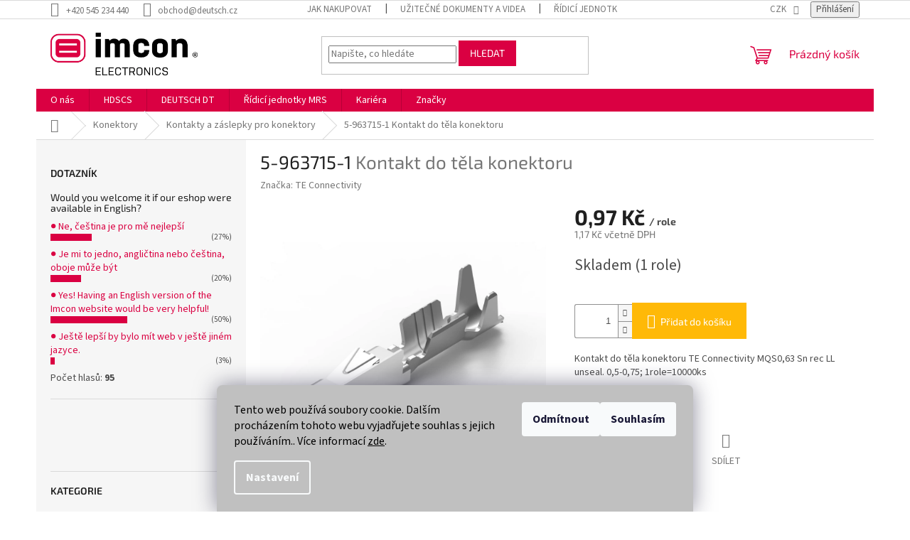

--- FILE ---
content_type: text/html; charset=utf-8
request_url: https://eshop.imcon-electronics.cz/kontakty-a-zaslepky-pro-konektory/5-963715-1/
body_size: 25687
content:
        <!doctype html><html lang="cs" dir="ltr" class="header-background-light external-fonts-loaded"><head><meta charset="utf-8" /><meta name="viewport" content="width=device-width,initial-scale=1" /><title>5-963715-1: Kontakt do těla konektoru</title><link rel="preconnect" href="https://cdn.myshoptet.com" /><link rel="dns-prefetch" href="https://cdn.myshoptet.com" /><link rel="preload" href="https://cdn.myshoptet.com/prj/dist/master/cms/libs/jquery/jquery-1.11.3.min.js" as="script" /><link href="https://cdn.myshoptet.com/prj/dist/master/cms/templates/frontend_templates/shared/css/font-face/source-sans-3.css" rel="stylesheet"><link href="https://cdn.myshoptet.com/prj/dist/master/cms/templates/frontend_templates/shared/css/font-face/exo-2.css" rel="stylesheet"><link href="https://cdn.myshoptet.com/prj/dist/master/shop/dist/font-shoptet-11.css.62c94c7785ff2cea73b2.css" rel="stylesheet"><script>
dataLayer = [];
dataLayer.push({'shoptet' : {
    "pageId": 920,
    "pageType": "productDetail",
    "currency": "CZK",
    "currencyInfo": {
        "decimalSeparator": ",",
        "exchangeRate": 1,
        "priceDecimalPlaces": 2,
        "symbol": "K\u010d",
        "symbolLeft": 0,
        "thousandSeparator": " "
    },
    "language": "cs",
    "projectId": 323789,
    "product": {
        "id": 6713,
        "guid": "6b2f4bd0-7c62-11eb-81ef-ecf4bbd79d2f",
        "hasVariants": false,
        "codes": [
            {
                "code": "12D6000101",
                "quantity": "1",
                "stocks": [
                    {
                        "id": "ext",
                        "quantity": "1"
                    }
                ]
            }
        ],
        "code": "12D6000101",
        "name": "5-963715-1  Kontakt do t\u011bla konektoru",
        "appendix": "Kontakt do t\u011bla konektoru",
        "weight": 0,
        "manufacturer": "TE Connectivity",
        "manufacturerGuid": "1EF53332D6DC62449373DA0BA3DED3EE",
        "currentCategory": "Konektory | Kontakty a z\u00e1slepky pro konektory",
        "currentCategoryGuid": "92993962-ff38-11ea-ac23-ac1f6b0076ec",
        "defaultCategory": "Konektory | Kontakty a z\u00e1slepky pro konektory",
        "defaultCategoryGuid": "92993962-ff38-11ea-ac23-ac1f6b0076ec",
        "currency": "CZK",
        "priceWithVat": 1.1699999999999999
    },
    "stocks": [
        {
            "id": "ext",
            "title": "Sklad",
            "isDeliveryPoint": 0,
            "visibleOnEshop": 1
        }
    ],
    "cartInfo": {
        "id": null,
        "freeShipping": false,
        "freeShippingFrom": 2500,
        "leftToFreeGift": {
            "formattedPrice": "0 K\u010d",
            "priceLeft": 0
        },
        "freeGift": false,
        "leftToFreeShipping": {
            "priceLeft": 2500,
            "dependOnRegion": 0,
            "formattedPrice": "2 500 K\u010d"
        },
        "discountCoupon": [],
        "getNoBillingShippingPrice": {
            "withoutVat": 0,
            "vat": 0,
            "withVat": 0
        },
        "cartItems": [],
        "taxMode": "ORDINARY"
    },
    "cart": [],
    "customer": {
        "priceRatio": 1,
        "priceListId": 1,
        "groupId": null,
        "registered": false,
        "mainAccount": false
    }
}});
dataLayer.push({'cookie_consent' : {
    "marketing": "denied",
    "analytics": "denied"
}});
document.addEventListener('DOMContentLoaded', function() {
    shoptet.consent.onAccept(function(agreements) {
        if (agreements.length == 0) {
            return;
        }
        dataLayer.push({
            'cookie_consent' : {
                'marketing' : (agreements.includes(shoptet.config.cookiesConsentOptPersonalisation)
                    ? 'granted' : 'denied'),
                'analytics': (agreements.includes(shoptet.config.cookiesConsentOptAnalytics)
                    ? 'granted' : 'denied')
            },
            'event': 'cookie_consent'
        });
    });
});
</script>

<!-- Google Tag Manager -->
<script>(function(w,d,s,l,i){w[l]=w[l]||[];w[l].push({'gtm.start':
new Date().getTime(),event:'gtm.js'});var f=d.getElementsByTagName(s)[0],
j=d.createElement(s),dl=l!='dataLayer'?'&l='+l:'';j.async=true;j.src=
'https://www.googletagmanager.com/gtm.js?id='+i+dl;f.parentNode.insertBefore(j,f);
})(window,document,'script','dataLayer','GTM-WDW2G5Z');</script>
<!-- End Google Tag Manager -->

<meta property="og:type" content="website"><meta property="og:site_name" content="eshop.imcon-electronics.cz"><meta property="og:url" content="https://eshop.imcon-electronics.cz/kontakty-a-zaslepky-pro-konektory/5-963715-1/"><meta property="og:title" content="5-963715-1: Kontakt do těla konektoru"><meta name="author" content="Imcon Electronics, s.r.o."><meta name="web_author" content="Shoptet.cz"><meta name="dcterms.rightsHolder" content="eshop.imcon-electronics.cz"><meta name="robots" content="index,follow"><meta property="og:image" content="https://cdn.myshoptet.com/usr/eshop.imcon-electronics.cz/user/shop/big/6713_5-963715-1.png?603ff724"><meta property="og:description" content="5-963715-1  Kontakt do těla konektoru. Kontakt do těla konektoru TE Connectivity MQS0,63 Sn rec LL unseal. 0,5-0,75; 1role=10000ks"><meta name="description" content="5-963715-1  Kontakt do těla konektoru. Kontakt do těla konektoru TE Connectivity MQS0,63 Sn rec LL unseal. 0,5-0,75; 1role=10000ks"><meta property="product:price:amount" content="1.17"><meta property="product:price:currency" content="CZK"><style>:root {--color-primary: #da0042;--color-primary-h: 342;--color-primary-s: 100%;--color-primary-l: 43%;--color-primary-hover: #da0042;--color-primary-hover-h: 342;--color-primary-hover-s: 100%;--color-primary-hover-l: 43%;--color-secondary: #ffb907;--color-secondary-h: 43;--color-secondary-s: 100%;--color-secondary-l: 51%;--color-secondary-hover: #ff9900;--color-secondary-hover-h: 36;--color-secondary-hover-s: 100%;--color-secondary-hover-l: 50%;--color-tertiary: #da0042;--color-tertiary-h: 342;--color-tertiary-s: 100%;--color-tertiary-l: 43%;--color-tertiary-hover: #da0042;--color-tertiary-hover-h: 342;--color-tertiary-hover-s: 100%;--color-tertiary-hover-l: 43%;--color-header-background: #ffffff;--template-font: "Source Sans 3";--template-headings-font: "Exo 2";--header-background-url: none;--cookies-notice-background: #1A1937;--cookies-notice-color: #F8FAFB;--cookies-notice-button-hover: #f5f5f5;--cookies-notice-link-hover: #27263f;--templates-update-management-preview-mode-content: "Náhled aktualizací šablony je aktivní pro váš prohlížeč."}</style>
    
    <link href="https://cdn.myshoptet.com/prj/dist/master/shop/dist/main-11.less.5a24dcbbdabfd189c152.css" rel="stylesheet" />
                <link href="https://cdn.myshoptet.com/prj/dist/master/shop/dist/mobile-header-v1-11.less.1ee105d41b5f713c21aa.css" rel="stylesheet" />
    
    <script>var shoptet = shoptet || {};</script>
    <script src="https://cdn.myshoptet.com/prj/dist/master/shop/dist/main-3g-header.js.05f199e7fd2450312de2.js"></script>
<!-- User include --><!-- service 565(213) html code header -->
<!--
<link rel="stylesheet" type="text/css" href="https://app.visual.ws/gpwebpay_shoptet/shoptet.css">
<script async defer type="text/javascript" src="https://app.visual.ws/gpwebpay_shoptet/shoptet.js"></script>
-->
<!-- project html code header -->
<!-- Global site tag (gtag.js) - Google Ads: 725619485 -->
<script async src="https://www.googletagmanager.com/gtag/js?id=AW-725619485"></script>
<script>
  window.dataLayer = window.dataLayer || [];
  function gtag(){dataLayer.push(arguments);}
  gtag('js', new Date());

  gtag('config', 'AW-725619485');
</script>
<!-- Event snippet for Nákup1 conversion page
In your html page, add the snippet and call gtag_report_conversion when someone clicks on the chosen link or button. -->
<script>
function gtag_report_conversion(url) {
  var callback = function () {
    if (typeof(url) != 'undefined') {
      window.location = url;
    }
  };
  gtag('event', 'conversion', {
      'send_to': 'AW-725619485/YIp0CNek5sMBEJ2mgNoC',
      'value': 1.0,
      'currency': 'CZK',
      'transaction_id': '',
      'event_callback': callback
  });
  return false;
}
</script>
<!-- Event snippet for Přidání do košíku conversion page
In your html page, add the snippet and call gtag_report_conversion when someone clicks on the chosen link or button. -->
<script>
function gtag_report_conversion(url) {
  var callback = function () {
    if (typeof(url) != 'undefined') {
      window.location = url;
    }
  };
  gtag('event', 'conversion', {
      'send_to': 'AW-725619485/FsGpCLKs5sMBEJ2mgNoC',
      'value': 1.0,
      'currency': 'CZK',
      'event_callback': callback
  });
  return false;
}
</script>
<!-- Event snippet for Přechod k dokončení nákupu conversion page
In your html page, add the snippet and call gtag_report_conversion when someone clicks on the chosen link or button. -->
<script>
function gtag_report_conversion(url) {
  var callback = function () {
    if (typeof(url) != 'undefined') {
      window.location = url;
    }
  };
  gtag('event', 'conversion', {
      'send_to': 'AW-725619485/a8NXCOrBz-0BEJ2mgNoC',
      'value': 1.0,
      'currency': 'CZK',
      'event_callback': callback
  });
  return false;
}
</script>
<script>
  gtag('event', 'page_view', {
    'send_to': 'AW-725619485',
    'value': 'replace with value',
    'items': [{
      'id': 'replace with value',
      'google_business_vertical': 'retail'
    }]
  });
</script>
<style>
.siteCookies__form, .siteCookies--bottom.siteCookies--scrolled  {
    background-color: #c0c0c0;
}
.siteCookies__text, .siteCookies__text a {
    color: black;
}
</style>
<!-- /User include --><link rel="shortcut icon" href="/favicon.ico" type="image/x-icon" /><link rel="canonical" href="https://eshop.imcon-electronics.cz/kontakty-a-zaslepky-pro-konektory/5-963715-1/" />    <script>
        var _hwq = _hwq || [];
        _hwq.push(['setKey', '31AA6FF8C6CB28510CD271AB8267AC91']);
        _hwq.push(['setTopPos', '200']);
        _hwq.push(['showWidget', '22']);
        (function() {
            var ho = document.createElement('script');
            ho.src = 'https://cz.im9.cz/direct/i/gjs.php?n=wdgt&sak=31AA6FF8C6CB28510CD271AB8267AC91';
            var s = document.getElementsByTagName('script')[0]; s.parentNode.insertBefore(ho, s);
        })();
    </script>
    <!-- Global site tag (gtag.js) - Google Analytics -->
    <script async src="https://www.googletagmanager.com/gtag/js?id=G-DYRT6L4MWJ"></script>
    <script>
        
        window.dataLayer = window.dataLayer || [];
        function gtag(){dataLayer.push(arguments);}
        

                    console.debug('default consent data');

            gtag('consent', 'default', {"ad_storage":"denied","analytics_storage":"denied","ad_user_data":"denied","ad_personalization":"denied","wait_for_update":500});
            dataLayer.push({
                'event': 'default_consent'
            });
        
        gtag('js', new Date());

        
                gtag('config', 'G-DYRT6L4MWJ', {"groups":"GA4","send_page_view":false,"content_group":"productDetail","currency":"CZK","page_language":"cs"});
        
                gtag('config', 'AW-725619485');
        
        
        
        
        
                    gtag('event', 'page_view', {"send_to":"GA4","page_language":"cs","content_group":"productDetail","currency":"CZK"});
        
                gtag('set', 'currency', 'CZK');

        gtag('event', 'view_item', {
            "send_to": "UA",
            "items": [
                {
                    "id": "12D6000101",
                    "name": "5-963715-1  Kontakt do t\u011bla konektoru",
                    "category": "Konektory \/ Kontakty a z\u00e1slepky pro konektory",
                                        "brand": "TE Connectivity",
                                                            "price": 0.97
                }
            ]
        });
        
        
        
        
        
                    gtag('event', 'view_item', {"send_to":"GA4","page_language":"cs","content_group":"productDetail","value":0.96999999999999997,"currency":"CZK","items":[{"item_id":"12D6000101","item_name":"5-963715-1  Kontakt do t\u011bla konektoru","item_brand":"TE Connectivity","item_category":"Konektory","item_category2":"Kontakty a z\u00e1slepky pro konektory","price":0.96999999999999997,"quantity":1,"index":0}]});
        
        
        
        
        
        
        
        document.addEventListener('DOMContentLoaded', function() {
            if (typeof shoptet.tracking !== 'undefined') {
                for (var id in shoptet.tracking.bannersList) {
                    gtag('event', 'view_promotion', {
                        "send_to": "UA",
                        "promotions": [
                            {
                                "id": shoptet.tracking.bannersList[id].id,
                                "name": shoptet.tracking.bannersList[id].name,
                                "position": shoptet.tracking.bannersList[id].position
                            }
                        ]
                    });
                }
            }

            shoptet.consent.onAccept(function(agreements) {
                if (agreements.length !== 0) {
                    console.debug('gtag consent accept');
                    var gtagConsentPayload =  {
                        'ad_storage': agreements.includes(shoptet.config.cookiesConsentOptPersonalisation)
                            ? 'granted' : 'denied',
                        'analytics_storage': agreements.includes(shoptet.config.cookiesConsentOptAnalytics)
                            ? 'granted' : 'denied',
                                                                                                'ad_user_data': agreements.includes(shoptet.config.cookiesConsentOptPersonalisation)
                            ? 'granted' : 'denied',
                        'ad_personalization': agreements.includes(shoptet.config.cookiesConsentOptPersonalisation)
                            ? 'granted' : 'denied',
                        };
                    console.debug('update consent data', gtagConsentPayload);
                    gtag('consent', 'update', gtagConsentPayload);
                    dataLayer.push(
                        { 'event': 'update_consent' }
                    );
                }
            });
        });
    </script>
<script>
    (function(t, r, a, c, k, i, n, g) { t['ROIDataObject'] = k;
    t[k]=t[k]||function(){ (t[k].q=t[k].q||[]).push(arguments) },t[k].c=i;n=r.createElement(a),
    g=r.getElementsByTagName(a)[0];n.async=1;n.src=c;g.parentNode.insertBefore(n,g)
    })(window, document, 'script', '//www.heureka.cz/ocm/sdk.js?source=shoptet&version=2&page=product_detail', 'heureka', 'cz');

    heureka('set_user_consent', 0);
</script>
</head><body class="desktop id-920 in-kontakty-a-zaslepky-pro-konektory template-11 type-product type-detail multiple-columns-body columns-1 ums_forms_redesign--off ums_a11y_category_page--on ums_discussion_rating_forms--off ums_flags_display_unification--on ums_a11y_login--on mobile-header-version-1"><noscript>
    <style>
        #header {
            padding-top: 0;
            position: relative !important;
            top: 0;
        }
        .header-navigation {
            position: relative !important;
        }
        .overall-wrapper {
            margin: 0 !important;
        }
        body:not(.ready) {
            visibility: visible !important;
        }
    </style>
    <div class="no-javascript">
        <div class="no-javascript__title">Musíte změnit nastavení vašeho prohlížeče</div>
        <div class="no-javascript__text">Podívejte se na: <a href="https://www.google.com/support/bin/answer.py?answer=23852">Jak povolit JavaScript ve vašem prohlížeči</a>.</div>
        <div class="no-javascript__text">Pokud používáte software na blokování reklam, může být nutné povolit JavaScript z této stránky.</div>
        <div class="no-javascript__text">Děkujeme.</div>
    </div>
</noscript>

        <div id="fb-root"></div>
        <script>
            window.fbAsyncInit = function() {
                FB.init({
                    autoLogAppEvents : true,
                    xfbml            : true,
                    version          : 'v24.0'
                });
            };
        </script>
        <script async defer crossorigin="anonymous" src="https://connect.facebook.net/cs_CZ/sdk.js#xfbml=1&version=v24.0"></script>
<!-- Google Tag Manager (noscript) -->
<noscript><iframe src="https://www.googletagmanager.com/ns.html?id=GTM-WDW2G5Z"
height="0" width="0" style="display:none;visibility:hidden"></iframe></noscript>
<!-- End Google Tag Manager (noscript) -->

    <div class="siteCookies siteCookies--bottom siteCookies--dark js-siteCookies" role="dialog" data-testid="cookiesPopup" data-nosnippet>
        <div class="siteCookies__form">
            <div class="siteCookies__content">
                <div class="siteCookies__text">
                    Tento web používá soubory cookie. Dalším procházením tohoto webu vyjadřujete souhlas s jejich používáním.. Více informací <a href="http://eshop.deutsch.cz/podminky-ochrany-osobnich-udaju/" target="\">zde</a>.
                </div>
                <p class="siteCookies__links">
                    <button class="siteCookies__link js-cookies-settings" aria-label="Nastavení cookies" data-testid="cookiesSettings">Nastavení</button>
                </p>
            </div>
            <div class="siteCookies__buttonWrap">
                                    <button class="siteCookies__button js-cookiesConsentSubmit" value="reject" aria-label="Odmítnout cookies" data-testid="buttonCookiesReject">Odmítnout</button>
                                <button class="siteCookies__button js-cookiesConsentSubmit" value="all" aria-label="Přijmout cookies" data-testid="buttonCookiesAccept">Souhlasím</button>
            </div>
        </div>
        <script>
            document.addEventListener("DOMContentLoaded", () => {
                const siteCookies = document.querySelector('.js-siteCookies');
                document.addEventListener("scroll", shoptet.common.throttle(() => {
                    const st = document.documentElement.scrollTop;
                    if (st > 1) {
                        siteCookies.classList.add('siteCookies--scrolled');
                    } else {
                        siteCookies.classList.remove('siteCookies--scrolled');
                    }
                }, 100));
            });
        </script>
    </div>
<a href="#content" class="skip-link sr-only">Přejít na obsah</a><div class="overall-wrapper"><div class="user-action"><div class="container">
    <div class="user-action-in">
                    <div id="login" class="user-action-login popup-widget login-widget" role="dialog" aria-labelledby="loginHeading">
        <div class="popup-widget-inner">
                            <h2 id="loginHeading">Přihlášení k vašemu účtu</h2><div id="customerLogin"><form action="/action/Customer/Login/" method="post" id="formLoginIncluded" class="csrf-enabled formLogin" data-testid="formLogin"><input type="hidden" name="referer" value="" /><div class="form-group"><div class="input-wrapper email js-validated-element-wrapper no-label"><input type="email" name="email" class="form-control" autofocus placeholder="E-mailová adresa (např. jan@novak.cz)" data-testid="inputEmail" autocomplete="email" required /></div></div><div class="form-group"><div class="input-wrapper password js-validated-element-wrapper no-label"><input type="password" name="password" class="form-control" placeholder="Heslo" data-testid="inputPassword" autocomplete="current-password" required /><span class="no-display">Nemůžete vyplnit toto pole</span><input type="text" name="surname" value="" class="no-display" /></div></div><div class="form-group"><div class="login-wrapper"><button type="submit" class="btn btn-secondary btn-text btn-login" data-testid="buttonSubmit">Přihlásit se</button><div class="password-helper"><a href="/registrace/" data-testid="signup" rel="nofollow">Nová registrace</a><a href="/klient/zapomenute-heslo/" rel="nofollow">Zapomenuté heslo</a></div></div></div></form>
</div>                    </div>
    </div>

                            <div id="cart-widget" class="user-action-cart popup-widget cart-widget loader-wrapper" data-testid="popupCartWidget" role="dialog" aria-hidden="true">
    <div class="popup-widget-inner cart-widget-inner place-cart-here">
        <div class="loader-overlay">
            <div class="loader"></div>
        </div>
    </div>

    <div class="cart-widget-button">
        <a href="/kosik/" class="btn btn-conversion" id="continue-order-button" rel="nofollow" data-testid="buttonNextStep">Pokračovat do košíku</a>
    </div>
</div>
            </div>
</div>
</div><div class="top-navigation-bar" data-testid="topNavigationBar">

    <div class="container">

        <div class="top-navigation-contacts">
            <strong>Zákaznická podpora:</strong><a href="tel:+420545234440" class="project-phone" aria-label="Zavolat na +420545234440" data-testid="contactboxPhone"><span>+420 545 234 440</span></a><a href="mailto:obchod@deutsch.cz" class="project-email" data-testid="contactboxEmail"><span>obchod@deutsch.cz</span></a>        </div>

                            <div class="top-navigation-menu">
                <div class="top-navigation-menu-trigger"></div>
                <ul class="top-navigation-bar-menu">
                                            <li class="top-navigation-menu-item-27">
                            <a href="/jak-nakupovat/" target="blank">Jak nakupovat</a>
                        </li>
                                            <li class="top-navigation-menu-item-1037">
                            <a href="/ke-stazeni/">Užitečné dokumenty a videa</a>
                        </li>
                                            <li class="top-navigation-menu-item-1052">
                            <a href="/mrs-electronics/">Řídicí jednotky MRS</a>
                        </li>
                                            <li class="top-navigation-menu-item-682">
                            <a href="/novinky/">Novinky</a>
                        </li>
                                            <li class="top-navigation-menu-item-908">
                            <a href="/kariera/">Kariéra</a>
                        </li>
                                            <li class="top-navigation-menu-item-29">
                            <a href="/kontakty/">Kontaktní údaje</a>
                        </li>
                                            <li class="top-navigation-menu-item-39">
                            <a href="/obchodni-podminky/">Obchodní podmínky</a>
                        </li>
                                            <li class="top-navigation-menu-item-691">
                            <a href="/podminky-ochrany-osobnich-udaju/">Ochrana osobních údajů </a>
                        </li>
                                            <li class="top-navigation-menu-item-1085">
                            <a href="/o-nas/">O nás</a>
                        </li>
                                    </ul>
                <ul class="top-navigation-bar-menu-helper"></ul>
            </div>
        
        <div class="top-navigation-tools">
            <div class="responsive-tools">
                <a href="#" class="toggle-window" data-target="search" aria-label="Hledat" data-testid="linkSearchIcon"></a>
                                                            <a href="#" class="toggle-window" data-target="login"></a>
                                                    <a href="#" class="toggle-window" data-target="navigation" aria-label="Menu" data-testid="hamburgerMenu"></a>
            </div>
                <div class="dropdown">
        <span>Ceny v:</span>
        <button id="topNavigationDropdown" type="button" data-toggle="dropdown" aria-haspopup="true" aria-expanded="false">
            CZK
            <span class="caret"></span>
        </button>
        <ul class="dropdown-menu" aria-labelledby="topNavigationDropdown"><li><a href="/action/Currency/changeCurrency/?currencyCode=CZK" rel="nofollow">CZK</a></li><li><a href="/action/Currency/changeCurrency/?currencyCode=EUR" rel="nofollow">EUR</a></li></ul>
    </div>
            <button class="top-nav-button top-nav-button-login toggle-window" type="button" data-target="login" aria-haspopup="dialog" aria-controls="login" aria-expanded="false" data-testid="signin"><span>Přihlášení</span></button>        </div>

    </div>

</div>
<header id="header"><div class="container navigation-wrapper">
    <div class="header-top">
        <div class="site-name-wrapper">
            <div class="site-name"><a href="/" data-testid="linkWebsiteLogo"><img src="https://cdn.myshoptet.com/usr/eshop.imcon-electronics.cz/user/logos/imcon_r_rgb-1.jpg" alt="Imcon Electronics, s.r.o." fetchpriority="low" /></a></div>        </div>
        <div class="search" itemscope itemtype="https://schema.org/WebSite">
            <meta itemprop="headline" content="Kontakty a záslepky pro konektory"/><meta itemprop="url" content="https://eshop.imcon-electronics.cz"/><meta itemprop="text" content="5-963715-1 Kontakt do těla konektoru. Kontakt do těla konektoru TE Connectivity MQS0,63 Sn rec LL unseal. 0,5-0,75; 1role=10000ks"/>            <form action="/action/ProductSearch/prepareString/" method="post"
    id="formSearchForm" class="search-form compact-form js-search-main"
    itemprop="potentialAction" itemscope itemtype="https://schema.org/SearchAction" data-testid="searchForm">
    <fieldset>
        <meta itemprop="target"
            content="https://eshop.imcon-electronics.cz/vyhledavani/?string={string}"/>
        <input type="hidden" name="language" value="cs"/>
        
            
<input
    type="search"
    name="string"
        class="query-input form-control search-input js-search-input"
    placeholder="Napište, co hledáte"
    autocomplete="off"
    required
    itemprop="query-input"
    aria-label="Vyhledávání"
    data-testid="searchInput"
>
            <button type="submit" class="btn btn-default" data-testid="searchBtn">Hledat</button>
        
    </fieldset>
</form>
        </div>
        <div class="navigation-buttons">
                
    <a href="/kosik/" class="btn btn-icon toggle-window cart-count" data-target="cart" data-hover="true" data-redirect="true" data-testid="headerCart" rel="nofollow" aria-haspopup="dialog" aria-expanded="false" aria-controls="cart-widget">
        
                <span class="sr-only">Nákupní košík</span>
        
            <span class="cart-price visible-lg-inline-block" data-testid="headerCartPrice">
                                    Prázdný košík                            </span>
        
    
            </a>
        </div>
    </div>
    <nav id="navigation" aria-label="Hlavní menu" data-collapsible="true"><div class="navigation-in menu"><ul class="menu-level-1" role="menubar" data-testid="headerMenuItems"><li class="menu-item-1085" role="none"><a href="/o-nas/" target="blank" data-testid="headerMenuItem" role="menuitem" aria-expanded="false"><b>O nás</b></a></li>
<li class="menu-item-815 ext" role="none"><a href="/hdscs/" data-testid="headerMenuItem" role="menuitem" aria-haspopup="true" aria-expanded="false"><b>HDSCS</b><span class="submenu-arrow"></span></a><ul class="menu-level-2" aria-label="HDSCS" tabindex="-1" role="menu"><li class="menu-item-1113" role="none"><a href="/dalsi-prislusenstvi-hdscs/" class="menu-image" data-testid="headerMenuItem" tabindex="-1" aria-hidden="true"><img src="data:image/svg+xml,%3Csvg%20width%3D%22140%22%20height%3D%22100%22%20xmlns%3D%22http%3A%2F%2Fwww.w3.org%2F2000%2Fsvg%22%3E%3C%2Fsvg%3E" alt="" aria-hidden="true" width="140" height="100"  data-src="https://cdn.myshoptet.com/prj/dist/master/cms/templates/frontend_templates/00/img/folder.svg" fetchpriority="low" /></a><div><a href="/dalsi-prislusenstvi-hdscs/" data-testid="headerMenuItem" role="menuitem"><span>Další příslušenství HDSCS</span></a>
                        </div></li><li class="menu-item-1116" role="none"><a href="/fixacni-pojistky-hdscs/" class="menu-image" data-testid="headerMenuItem" tabindex="-1" aria-hidden="true"><img src="data:image/svg+xml,%3Csvg%20width%3D%22140%22%20height%3D%22100%22%20xmlns%3D%22http%3A%2F%2Fwww.w3.org%2F2000%2Fsvg%22%3E%3C%2Fsvg%3E" alt="" aria-hidden="true" width="140" height="100"  data-src="https://cdn.myshoptet.com/prj/dist/master/cms/templates/frontend_templates/00/img/folder.svg" fetchpriority="low" /></a><div><a href="/fixacni-pojistky-hdscs/" data-testid="headerMenuItem" role="menuitem"><span>Fixační pojistky HDSCS</span></a>
                        </div></li></ul></li>
<li class="menu-item-839" role="none"><a href="/deutsch-dt/" data-testid="headerMenuItem" role="menuitem" aria-expanded="false"><b>DEUTSCH DT</b></a></li>
<li class="menu-item-1052" role="none"><a href="/mrs-electronics/" data-testid="headerMenuItem" role="menuitem" aria-expanded="false"><b>Řídicí jednotky MRS</b></a></li>
<li class="menu-item-908 ext" role="none"><a href="/kariera/" data-testid="headerMenuItem" role="menuitem" aria-haspopup="true" aria-expanded="false"><b>Kariéra</b><span class="submenu-arrow"></span></a><ul class="menu-level-2" aria-label="Kariéra" tabindex="-1" role="menu"><li class="" role="none"><a href="/kariera/obchodni-referent/" class="menu-image" data-testid="headerMenuItem" tabindex="-1" aria-hidden="true"><img src="data:image/svg+xml,%3Csvg%20width%3D%22140%22%20height%3D%22100%22%20xmlns%3D%22http%3A%2F%2Fwww.w3.org%2F2000%2Fsvg%22%3E%3C%2Fsvg%3E" alt="" aria-hidden="true" width="140" height="100"  data-src="https://cdn.myshoptet.com/prj/dist/master/cms/templates/frontend_templates/00/img/folder.svg" fetchpriority="low" /></a><div><a href="/kariera/obchodni-referent/" data-testid="headerMenuItem" role="menuitem"><span>Obchodní referentka / referent v renomované společnosti</span></a>
                        </div></li><li class="" role="none"><a href="/kariera/obchodni-podpora-pro-pl/" class="menu-image" data-testid="headerMenuItem" tabindex="-1" aria-hidden="true"><img src="data:image/svg+xml,%3Csvg%20width%3D%22140%22%20height%3D%22100%22%20xmlns%3D%22http%3A%2F%2Fwww.w3.org%2F2000%2Fsvg%22%3E%3C%2Fsvg%3E" alt="" aria-hidden="true" width="140" height="100"  data-src="https://cdn.myshoptet.com/prj/dist/master/cms/templates/frontend_templates/00/img/folder.svg" fetchpriority="low" /></a><div><a href="/kariera/obchodni-podpora-pro-pl/" data-testid="headerMenuItem" role="menuitem"><span>Obchodní podpora pro PL</span></a>
                        </div></li><li class="" role="none"><a href="/kariera/specialista-technicke-podpory/" class="menu-image" data-testid="headerMenuItem" tabindex="-1" aria-hidden="true"><img src="data:image/svg+xml,%3Csvg%20width%3D%22140%22%20height%3D%22100%22%20xmlns%3D%22http%3A%2F%2Fwww.w3.org%2F2000%2Fsvg%22%3E%3C%2Fsvg%3E" alt="" aria-hidden="true" width="140" height="100"  data-src="https://cdn.myshoptet.com/prj/dist/master/cms/templates/frontend_templates/00/img/folder.svg" fetchpriority="low" /></a><div><a href="/kariera/specialista-technicke-podpory/" data-testid="headerMenuItem" role="menuitem"><span>Specialista technické podpory v oblasti konektorů a mobilní elektroniky</span></a>
                        </div></li></ul></li>
<li class="appended-category menu-item-725 ext" role="none"><a href="/konektory/"><b>Konektory</b><span class="submenu-arrow" role="menuitem"></span></a><ul class="menu-level-2 menu-level-2-appended" role="menu"><li class="menu-item-887" role="none"><a href="/tela-konektoru-a-prislusenstvi-2/" data-testid="headerMenuItem" role="menuitem"><span>Těla konektorů a příslušenství</span></a></li><li class="menu-item-920" role="none"><a href="/kontakty-a-zaslepky-pro-konektory/" data-testid="headerMenuItem" role="menuitem"><span>Kontakty a záslepky pro konektory</span></a></li><li class="menu-item-785" role="none"><a href="/nastroje-pro-konektory/" data-testid="headerMenuItem" role="menuitem"><span>Nástroje</span></a></li></ul></li><li class="appended-category menu-item-836" role="none"><a href="/can-rozbocovace/"><b>CAN BUS Rozbočovače</b></a></li><li class="appended-category menu-item-953" role="none"><a href="/can-komponenty/"><b>CAN BUS Komponenty</b></a></li><li class="appended-category menu-item-914" role="none"><a href="/krabicky-pro-elektroniku/"><b>Krabičky pro elektroniku</b></a></li><li class="appended-category menu-item-857 ext" role="none"><a href="/displeje/"><b>Průmyslové displeje</b><span class="submenu-arrow" role="menuitem"></span></a><ul class="menu-level-2 menu-level-2-appended" role="menu"><li class="menu-item-977" role="none"><a href="/displeje-2/" data-testid="headerMenuItem" role="menuitem"><span>Displeje</span></a></li><li class="menu-item-974" role="none"><a href="/prislusenstvi/" data-testid="headerMenuItem" role="menuitem"><span>Příslušenství</span></a></li></ul></li><li class="appended-category menu-item-1097" role="none"><a href="/mrs-electronics_produkty/"><b>MRS Electronics</b></a></li><li class="appended-category menu-item-1131" role="none"><a href="/ruzne/"><b>Různé</b></a></li><li class="ext" id="nav-manufacturers" role="none"><a href="https://eshop.imcon-electronics.cz/znacka/" data-testid="brandsText" role="menuitem"><b>Značky</b><span class="submenu-arrow"></span></a><ul class="menu-level-2" role="menu"><li role="none"><a href="/znacka/deutsch/" data-testid="brandName" role="menuitem"><span>Deutsch - TE Connectivity</span></a></li><li role="none"><a href="/znacka/enovation-controls--murphy/" data-testid="brandName" role="menuitem"><span>Enovation Controls (Murphy)</span></a></li><li role="none"><a href="/znacka/imcon-electronics-s-r-o/" data-testid="brandName" role="menuitem"><span>Imcon Electronics</span></a></li><li role="none"><a href="/znacka/pico/" data-testid="brandName" role="menuitem"><span>Pico</span></a></li><li role="none"><a href="/znacka/te-connectivity/" data-testid="brandName" role="menuitem"><span>TE Connectivity</span></a></li><li role="none"><a href="/znacka/topcon--wachendorff/" data-testid="brandName" role="menuitem"><span>Topcon (Wachendorff)</span></a></li></ul>
</li></ul>
    <ul class="navigationActions" role="menu">
                    <li class="ext" role="none">
                <a href="#">
                                            <span>
                            <span>Měna</span>
                            <span>(CZK)</span>
                        </span>
                                        <span class="submenu-arrow"></span>
                </a>
                <ul class="navigationActions__submenu menu-level-2" role="menu">
                    <li role="none">
                                                    <ul role="menu">
                                                                    <li class="navigationActions__submenu__item navigationActions__submenu__item--active" role="none">
                                        <a href="/action/Currency/changeCurrency/?currencyCode=CZK" rel="nofollow" role="menuitem">CZK</a>
                                    </li>
                                                                    <li class="navigationActions__submenu__item" role="none">
                                        <a href="/action/Currency/changeCurrency/?currencyCode=EUR" rel="nofollow" role="menuitem">EUR</a>
                                    </li>
                                                            </ul>
                                                                    </li>
                </ul>
            </li>
                            <li role="none">
                                    <a href="/login/?backTo=%2Fkontakty-a-zaslepky-pro-konektory%2F5-963715-1%2F" rel="nofollow" data-testid="signin" role="menuitem"><span>Přihlášení</span></a>
                            </li>
                        </ul>
</div><span class="navigation-close"></span></nav><div class="menu-helper" data-testid="hamburgerMenu"><span>Více</span></div>
</div></header><!-- / header -->


                    <div class="container breadcrumbs-wrapper">
            <div class="breadcrumbs navigation-home-icon-wrapper" itemscope itemtype="https://schema.org/BreadcrumbList">
                                                                            <span id="navigation-first" data-basetitle="Imcon Electronics, s.r.o." itemprop="itemListElement" itemscope itemtype="https://schema.org/ListItem">
                <a href="/" itemprop="item" class="navigation-home-icon"><span class="sr-only" itemprop="name">Domů</span></a>
                <span class="navigation-bullet">/</span>
                <meta itemprop="position" content="1" />
            </span>
                                <span id="navigation-1" itemprop="itemListElement" itemscope itemtype="https://schema.org/ListItem">
                <a href="/konektory/" itemprop="item" data-testid="breadcrumbsSecondLevel"><span itemprop="name">Konektory</span></a>
                <span class="navigation-bullet">/</span>
                <meta itemprop="position" content="2" />
            </span>
                                <span id="navigation-2" itemprop="itemListElement" itemscope itemtype="https://schema.org/ListItem">
                <a href="/kontakty-a-zaslepky-pro-konektory/" itemprop="item" data-testid="breadcrumbsSecondLevel"><span itemprop="name">Kontakty a záslepky pro konektory</span></a>
                <span class="navigation-bullet">/</span>
                <meta itemprop="position" content="3" />
            </span>
                                            <span id="navigation-3" itemprop="itemListElement" itemscope itemtype="https://schema.org/ListItem" data-testid="breadcrumbsLastLevel">
                <meta itemprop="item" content="https://eshop.imcon-electronics.cz/kontakty-a-zaslepky-pro-konektory/5-963715-1/" />
                <meta itemprop="position" content="4" />
                <span itemprop="name" data-title="5-963715-1  Kontakt do těla konektoru">5-963715-1 <span class="appendix">Kontakt do těla konektoru</span></span>
            </span>
            </div>
        </div>
    
<div id="content-wrapper" class="container content-wrapper">
    
    <div class="content-wrapper-in">
                                                <aside class="sidebar sidebar-left"  data-testid="sidebarMenu">
                                                                                                <div class="sidebar-inner">
                                                                                                        <div class="box box-bg-variant box-sm box-poll">                            <h4><span>Dotazník</span></h4>

            <h5>Would you welcome it if our eshop were available in English?</h5>
            <ul class="poll">
                                    <li>
                                                    <a href="#" class="js-window-location" data-url="/action/Poll/Vote/?answerId=6">● Ne, čeština je pro mě nejlepší</a>
                                                <div class="poll-result">
                            <div style="width: 27%"></div>
                            <small>(27%)</small>
                        </div>
                    </li>
                                    <li>
                                                    <a href="#" class="js-window-location" data-url="/action/Poll/Vote/?answerId=9">● Je mi to jedno, angličtina nebo čeština, oboje může být</a>
                                                <div class="poll-result">
                            <div style="width: 20%"></div>
                            <small>(20%)</small>
                        </div>
                    </li>
                                    <li>
                                                    <a href="#" class="js-window-location" data-url="/action/Poll/Vote/?answerId=12">● Yes! Having an English version of the Imcon website would be very helpful!</a>
                                                <div class="poll-result">
                            <div style="width: 50%"></div>
                            <small>(50%)</small>
                        </div>
                    </li>
                                    <li>
                                                    <a href="#" class="js-window-location" data-url="/action/Poll/Vote/?answerId=15">● Ještě lepší by bylo mít web v ještě jiném jazyce.</a>
                                                <div class="poll-result">
                            <div style="width: 3%"></div>
                            <small>(3%)</small>
                        </div>
                    </li>
                            </ul>
                        Počet hlasů: <strong>95</strong>
            </div>
                                                                        <div class="banner"><div class="banner-wrapper banner17"><a href="https://eshop.imcon-electronics.cz/how-to-translate/" data-ec-promo-id="159" class="extended-empty" ><img data-src="https://cdn.myshoptet.com/usr/eshop.imcon-electronics.cz/user/banners/translate_v4_final.gif?63adbf8d" src="data:image/svg+xml,%3Csvg%20width%3D%22318%22%20height%3D%2279%22%20xmlns%3D%22http%3A%2F%2Fwww.w3.org%2F2000%2Fsvg%22%3E%3C%2Fsvg%3E" fetchpriority="low" alt="Překlad do jiného jazyka" width="318" height="79" /><span class="extended-banner-texts"></span></a></div></div>
                                                                                <div class="box box-bg-default box-categories">    <div class="skip-link__wrapper">
        <span id="categories-start" class="skip-link__target js-skip-link__target sr-only" tabindex="-1">&nbsp;</span>
        <a href="#categories-end" class="skip-link skip-link--start sr-only js-skip-link--start">Přeskočit kategorie</a>
    </div>

<h4>Kategorie</h4>


<div id="categories"><div class="categories cat-01 expandable active expanded" id="cat-725"><div class="topic child-active"><a href="/konektory/">Konektory<span class="cat-trigger">&nbsp;</span></a></div>

                    <ul class=" active expanded">
                                        <li class="
                                 expandable                 expanded                ">
                <a href="/tela-konektoru-a-prislusenstvi-2/">
                    Těla konektorů a příslušenství
                    <span class="cat-trigger">&nbsp;</span>                </a>
                                                            

                    <ul class=" expanded">
                                        <li class="
                                 expandable                                 external">
                <a href="/deutsch-hd-30/">
                    Deutsch HD-30
                    <span class="cat-trigger">&nbsp;</span>                </a>
                                                            

    
                                                </li>
                                <li class="
                                 expandable                                 external">
                <a href="/deutsch-hdp-2/">
                    Deutsch HDP
                    <span class="cat-trigger">&nbsp;</span>                </a>
                                                            

    
                                                </li>
                                <li class="
                                 expandable                                 external">
                <a href="/deutsch-dt/">
                    DEUTSCH DT
                    <span class="cat-trigger">&nbsp;</span>                </a>
                                                            

    
                                                </li>
                                <li >
                <a href="/molex-ml-xt/">
                    Molex ML-XT
                                    </a>
                                                                </li>
                                <li >
                <a href="/deutsch-dtm/">
                    DEUTSCH DTM
                                    </a>
                                                                </li>
                                <li >
                <a href="/deutsch-dtp/">
                    DEUTSCH DTP
                                    </a>
                                                                </li>
                                <li class="
                                 expandable                                 external">
                <a href="/deutsch-hdp/">
                    DEUTSCH HDP20
                    <span class="cat-trigger">&nbsp;</span>                </a>
                                                            

    
                                                </li>
                                <li >
                <a href="/deutsch-drc/">
                    DEUTSCH DRC
                                    </a>
                                                                </li>
                                <li >
                <a href="/superseal1-0/">
                    Superseal 1.0
                                    </a>
                                                                </li>
                                <li >
                <a href="/superseal-1-5/">
                    Superseal 1.5
                                    </a>
                                                                </li>
                                <li >
                <a href="/ampseal/">
                    AMPSEAL
                                    </a>
                                                                </li>
                                <li >
                <a href="/amp-mcp/">
                    AMP MCP
                                    </a>
                                                                </li>
                                <li class="
                                 expandable                 expanded                ">
                <a href="/hdscs/">
                    HDSCS
                    <span class="cat-trigger">&nbsp;</span>                </a>
                                                            

                    <ul class=" expanded">
                                        <li >
                <a href="/dalsi-prislusenstvi-hdscs/">
                    Další příslušenství HDSCS
                                    </a>
                                                                </li>
                                <li >
                <a href="/fixacni-pojistky-hdscs/">
                    Fixační pojistky HDSCS
                                    </a>
                                                                </li>
                </ul>
    
                                                </li>
                                <li >
                <a href="/leavyseal/">
                    LEAVYSEAL
                                    </a>
                                                                </li>
                </ul>
    
                                                </li>
                                <li class="
                active                                                 ">
                <a href="/kontakty-a-zaslepky-pro-konektory/">
                    Kontakty a záslepky pro konektory
                                    </a>
                                                                </li>
                                <li class="
                                 expandable                                 external">
                <a href="/nastroje-pro-konektory/">
                    Nástroje
                    <span class="cat-trigger">&nbsp;</span>                </a>
                                                            

    
                                                </li>
                </ul>
    </div><div class="categories cat-02 external" id="cat-836"><div class="topic"><a href="/can-rozbocovace/">CAN BUS Rozbočovače<span class="cat-trigger">&nbsp;</span></a></div></div><div class="categories cat-01 external" id="cat-953"><div class="topic"><a href="/can-komponenty/">CAN BUS Komponenty<span class="cat-trigger">&nbsp;</span></a></div></div><div class="categories cat-02 external" id="cat-914"><div class="topic"><a href="/krabicky-pro-elektroniku/">Krabičky pro elektroniku<span class="cat-trigger">&nbsp;</span></a></div></div><div class="categories cat-01 expandable external" id="cat-857"><div class="topic"><a href="/displeje/">Průmyslové displeje<span class="cat-trigger">&nbsp;</span></a></div>

    </div><div class="categories cat-02 expanded" id="cat-1097"><div class="topic"><a href="/mrs-electronics_produkty/">MRS Electronics<span class="cat-trigger">&nbsp;</span></a></div></div><div class="categories cat-01 expanded" id="cat-1131"><div class="topic"><a href="/ruzne/">Různé<span class="cat-trigger">&nbsp;</span></a></div></div>                <div class="categories cat-02 expandable" id="cat-manufacturers" data-testid="brandsList">
            
            <div class="topic"><a href="https://eshop.imcon-electronics.cz/znacka/" data-testid="brandsText">Značky</a></div>
            <ul class="menu-level-2" role="menu"><li role="none"><a href="/znacka/deutsch/" data-testid="brandName" role="menuitem"><span>Deutsch - TE Connectivity</span></a></li><li role="none"><a href="/znacka/enovation-controls--murphy/" data-testid="brandName" role="menuitem"><span>Enovation Controls (Murphy)</span></a></li><li role="none"><a href="/znacka/imcon-electronics-s-r-o/" data-testid="brandName" role="menuitem"><span>Imcon Electronics</span></a></li><li role="none"><a href="/znacka/pico/" data-testid="brandName" role="menuitem"><span>Pico</span></a></li><li role="none"><a href="/znacka/te-connectivity/" data-testid="brandName" role="menuitem"><span>TE Connectivity</span></a></li><li role="none"><a href="/znacka/topcon--wachendorff/" data-testid="brandName" role="menuitem"><span>Topcon (Wachendorff)</span></a></li></ul>
        </div>
    </div>

    <div class="skip-link__wrapper">
        <a href="#categories-start" class="skip-link skip-link--end sr-only js-skip-link--end" tabindex="-1" hidden>Přeskočit kategorie</a>
        <span id="categories-end" class="skip-link__target js-skip-link__target sr-only" tabindex="-1">&nbsp;</span>
    </div>
</div>
                                                                                                                                                                                                        <div class="box box-bg-variant box-sm box-section2">
                            
        <h4><span>Prohlédněte si aktuální nabídku práce v naší společnosti</span></h4>
                    <div class="news-item-widget">
                                <h5 >
                <a href="/kariera/obchodni-referent/">Obchodní referentka / referent v renomované společnosti</a></h5>
                                            </div>
                    <div class="news-item-widget">
                                <h5 >
                <a href="/kariera/obchodni-podpora-pro-pl/">Obchodní podpora pro PL</a></h5>
                                            </div>
                    <div class="news-item-widget">
                                <h5 >
                <a href="/kariera/specialista-technicke-podpory/">Specialista technické podpory v oblasti konektorů a mobilní elektroniky</a></h5>
                                            </div>
                    

                    </div>
                                                                                            <div class="banner"><div class="banner-wrapper banner12"><a href="https://eshop.imcon-electronics.cz/kontakty/" data-ec-promo-id="134" ><img data-src="https://cdn.myshoptet.com/usr/eshop.imcon-electronics.cz/user/banners/imcon_electronics_technicke_poradenstvi_left_menu_315x470.jpg?607da324" src="data:image/svg+xml,%3Csvg%20width%3D%22318%22%20height%3D%22470%22%20xmlns%3D%22http%3A%2F%2Fwww.w3.org%2F2000%2Fsvg%22%3E%3C%2Fsvg%3E" fetchpriority="low" alt="Technické poradenství v Imcon Electronics" width="318" height="470" /><span class="extended-banner-texts"><span class="extended-banner-text"><p style="text-align: center"><span style="position: absolute; top: -340px; left: 20px;"><font size="5"><b><font color="grey">Nabízíme&nbsp;technické poradenství.</font></b></font></style></p><p style="text-align: center"><span style="position: absolute; top: -260px; left: 56px;"><font size="5"><b><font color="grey">Napište&nbsp;nám</font></b></font></style></p></span></span></a></div></div>
                                                                                <div class="box box-bg-default box-sm box-topProducts">        <div class="top-products-wrapper js-top10" >
        <h4><span>Top 4 produkty</span></h4>
        <ol class="top-products">
                            <li class="display-image">
                                            <a href="/kontakty-a-zaslepky-pro-konektory/1060-16-0122ps/" class="top-products-image">
                            <img src="data:image/svg+xml,%3Csvg%20width%3D%22100%22%20height%3D%22100%22%20xmlns%3D%22http%3A%2F%2Fwww.w3.org%2F2000%2Fsvg%22%3E%3C%2Fsvg%3E" alt="1060 16 0122 PS" width="100" height="100"  data-src="https://cdn.myshoptet.com/usr/eshop.imcon-electronics.cz/user/shop/related/1133_1060-16-0122-ps.jpg?5ff2075b" fetchpriority="low" />
                        </a>
                                        <a href="/kontakty-a-zaslepky-pro-konektory/1060-16-0122ps/" class="top-products-content">
                        <span class="top-products-name">  1060-16-0122 PS <span class="product-appendix"> Kontakt do těla konektoru</span></span>
                        
                                                        <strong>
                                1,94 Kč
                                
    
                            </strong>
                                                    
                    </a>
                </li>
                            <li class="display-image">
                                            <a href="/kontakty-a-zaslepky-pro-konektory/0462-201-16141-2/" class="top-products-image">
                            <img src="data:image/svg+xml,%3Csvg%20width%3D%22100%22%20height%3D%22100%22%20xmlns%3D%22http%3A%2F%2Fwww.w3.org%2F2000%2Fsvg%22%3E%3C%2Fsvg%3E" alt="0462-201-16141  Kontakt do těla konektoru" width="100" height="100"  data-src="https://cdn.myshoptet.com/usr/eshop.imcon-electronics.cz/user/shop/related/89_0462-201-16141.jpg?5ff2075b" fetchpriority="low" />
                        </a>
                                        <a href="/kontakty-a-zaslepky-pro-konektory/0462-201-16141-2/" class="top-products-content">
                        <span class="top-products-name">  0462-201-16141 <span class="product-appendix"> Kontakt do těla konektoru</span></span>
                        
                                                        <strong>
                                11,40 Kč
                                
    
                            </strong>
                                                    
                    </a>
                </li>
                            <li class="display-image">
                                            <a href="/kontakty-a-zaslepky-pro-konektory/0462-201-2031/" class="top-products-image">
                            <img src="data:image/svg+xml,%3Csvg%20width%3D%22100%22%20height%3D%22100%22%20xmlns%3D%22http%3A%2F%2Fwww.w3.org%2F2000%2Fsvg%22%3E%3C%2Fsvg%3E" alt="0462-201-2031  Kontakt do těla konektoru" width="100" height="100"  data-src="https://cdn.myshoptet.com/usr/eshop.imcon-electronics.cz/user/shop/related/377_0462-201-2031.jpg?5ff2075b" fetchpriority="low" />
                        </a>
                                        <a href="/kontakty-a-zaslepky-pro-konektory/0462-201-2031/" class="top-products-content">
                        <span class="top-products-name">  0462-201-2031 <span class="product-appendix"> Kontakt do těla konektoru</span></span>
                        
                                                        <strong>
                                19,41 Kč
                                
    
                            </strong>
                                                    
                    </a>
                </li>
                            <li class="display-image">
                                            <a href="/kontakty-a-zaslepky-pro-konektory/kontakt-0460-202-16141/" class="top-products-image">
                            <img src="data:image/svg+xml,%3Csvg%20width%3D%22100%22%20height%3D%22100%22%20xmlns%3D%22http%3A%2F%2Fwww.w3.org%2F2000%2Fsvg%22%3E%3C%2Fsvg%3E" alt="0460-202-16141  Kontakt do těla konektoru" width="100" height="100"  data-src="https://cdn.myshoptet.com/usr/eshop.imcon-electronics.cz/user/shop/related/86_0460-202-16141.jpg?5ff2075b" fetchpriority="low" />
                        </a>
                                        <a href="/kontakty-a-zaslepky-pro-konektory/kontakt-0460-202-16141/" class="top-products-content">
                        <span class="top-products-name">  0460-202-16141 <span class="product-appendix"> Kontakt do těla konektoru</span></span>
                        
                                                        <strong>
                                12,86 Kč
                                
    
                            </strong>
                                                    
                    </a>
                </li>
                    </ol>
    </div>
</div>
                                                                    </div>
                                                            </aside>
                            <main id="content" class="content narrow">
                            
<div class="p-detail" itemscope itemtype="https://schema.org/Product">

    
    <meta itemprop="name" content="5-963715-1  Kontakt do těla konektoru" />
    <meta itemprop="category" content="Úvodní stránka &gt; Konektory &gt; Kontakty a záslepky pro konektory &gt; 5-963715-1" />
    <meta itemprop="url" content="https://eshop.imcon-electronics.cz/kontakty-a-zaslepky-pro-konektory/5-963715-1/" />
    <meta itemprop="image" content="https://cdn.myshoptet.com/usr/eshop.imcon-electronics.cz/user/shop/big/6713_5-963715-1.png?603ff724" />
            <meta itemprop="description" content="Kontakt do těla konektoru TE Connectivity MQS0,63 Sn rec LL unseal. 0,5-0,75; 1role=10000ks" />
                <span class="js-hidden" itemprop="manufacturer" itemscope itemtype="https://schema.org/Organization">
            <meta itemprop="name" content="TE Connectivity" />
        </span>
        <span class="js-hidden" itemprop="brand" itemscope itemtype="https://schema.org/Brand">
            <meta itemprop="name" content="TE Connectivity" />
        </span>
                                        
        <div class="p-detail-inner">

        <div class="p-detail-inner-header">
            <h1>
                  5-963715-1 <span class="product-appendix"> Kontakt do těla konektoru</span>            </h1>

                    </div>

        <form action="/action/Cart/addCartItem/" method="post" id="product-detail-form" class="pr-action csrf-enabled" data-testid="formProduct">

            <meta itemprop="productID" content="6713" /><meta itemprop="identifier" content="6b2f4bd0-7c62-11eb-81ef-ecf4bbd79d2f" /><meta itemprop="sku" content="12D6000101" /><span itemprop="offers" itemscope itemtype="https://schema.org/Offer"><meta itemprop="url" content="https://eshop.imcon-electronics.cz/kontakty-a-zaslepky-pro-konektory/5-963715-1/" /><meta itemprop="price" content="1.17" /><meta itemprop="priceCurrency" content="CZK" /><link itemprop="itemCondition" href="https://schema.org/NewCondition" /></span><input type="hidden" name="productId" value="6713" /><input type="hidden" name="priceId" value="6788" /><input type="hidden" name="language" value="cs" />

            <div class="row product-top">

                <div class="col-xs-12">

                    <div class="p-detail-info">
                        
                        
                                                    <div><a href="/znacka/te-connectivity/" data-testid="productCardBrandName">Značka: <span>TE Connectivity</span></a></div>
                        
                    </div>

                </div>

                <div class="col-xs-12 col-lg-6 p-image-wrapper">

                    
                    <div class="p-image" style="" data-testid="mainImage">

                        

    


                        

<a href="https://cdn.myshoptet.com/usr/eshop.imcon-electronics.cz/user/shop/big/6713_5-963715-1.png?603ff724" class="p-main-image cbox"><img src="https://cdn.myshoptet.com/usr/eshop.imcon-electronics.cz/user/shop/big/6713_5-963715-1.png?603ff724" alt="5-963715-1  Kontakt do těla konektoru" width="1024" height="1024"  fetchpriority="high" />
</a>                    </div>

                    
                </div>

                <div class="col-xs-12 col-lg-6 p-info-wrapper">

                    
                    
                        <div class="p-final-price-wrapper">

                                                                                    <strong class="price-final" data-testid="productCardPrice">
            <span class="price-final-holder">
                0,97 Kč
    
    
        <span class="pr-list-unit">
            /&nbsp;role
    </span>
        </span>
    </strong>
                                <span class="price-additional">
                                        1,17 Kč
            včetně DPH                            </span>
                                <span class="price-measure">
                    
                        </span>
                            

                        </div>

                    
                    
                                                                                    <div class="availability-value" title="Dostupnost">
                                    

    
    <span class="availability-label" data-testid="labelAvailability">
                    Skladem            </span>
        <span class="availability-amount" data-testid="numberAvailabilityAmount">(1&nbsp;role)</span>

                                </div>
                                                    
                        <table class="detail-parameters">
                            <tbody>
                            
                            
                            
                                                                                    </tbody>
                        </table>

                                                                            
                            <div class="add-to-cart" data-testid="divAddToCart">
                
<span class="quantity">
    <span
        class="increase-tooltip js-increase-tooltip"
        data-trigger="manual"
        data-container="body"
        data-original-title="Není možné zakoupit více než 9999 role."
        aria-hidden="true"
        role="tooltip"
        data-testid="tooltip">
    </span>

    <span
        class="decrease-tooltip js-decrease-tooltip"
        data-trigger="manual"
        data-container="body"
        data-original-title="Minimální množství, které lze zakoupit, je 1 role."
        aria-hidden="true"
        role="tooltip"
        data-testid="tooltip">
    </span>
    <label>
        <input
            type="number"
            name="amount"
            value="1"
            class="amount"
            autocomplete="off"
            data-decimals="0"
                        step="1"
            min="1"
            max="9999"
            aria-label="Množství"
            data-testid="cartAmount"/>
    </label>

    <button
        class="increase"
        type="button"
        aria-label="Zvýšit množství o 1"
        data-testid="increase">
            <span class="increase__sign">&plus;</span>
    </button>

    <button
        class="decrease"
        type="button"
        aria-label="Snížit množství o 1"
        data-testid="decrease">
            <span class="decrease__sign">&minus;</span>
    </button>
</span>
                    
    <button type="submit" class="btn btn-lg btn-conversion add-to-cart-button" data-testid="buttonAddToCart" aria-label="Přidat do košíku 5-963715-1">Přidat do košíku</button>

            </div>
                    
                    
                    

                                            <div class="p-short-description" data-testid="productCardShortDescr">
                            <p>Kontakt do těla konektoru TE Connectivity MQS0,63 Sn rec LL unseal. 0,5-0,75; 1role=10000ks</p>
                        </div>
                    
                                            <p data-testid="productCardDescr">
                            <a href="#description" class="chevron-after chevron-down-after" data-toggle="tab" data-external="1" data-force-scroll="true">Detailní informace</a>
                        </p>
                    
                    <div class="social-buttons-wrapper">
                        <div class="link-icons" data-testid="productDetailActionIcons">
    <a href="#" class="link-icon print" title="Tisknout produkt"><span>Tisk</span></a>
    <a href="/kontakty-a-zaslepky-pro-konektory/5-963715-1:dotaz/" class="link-icon chat" title="Mluvit s prodejcem" rel="nofollow"><span>Zeptat se</span></a>
                <a href="#" class="link-icon share js-share-buttons-trigger" title="Sdílet produkt"><span>Sdílet</span></a>
    </div>
                            <div class="social-buttons no-display">
                    <div class="facebook">
                <div
            data-layout="button"
        class="fb-share-button"
    >
</div>

            </div>
                                <div class="close-wrapper">
        <a href="#" class="close-after js-share-buttons-trigger" title="Sdílet produkt">Zavřít</a>
    </div>

            </div>
                    </div>

                    
                </div>

            </div>

        </form>
    </div>

    
        
    
        
    <div class="shp-tabs-wrapper p-detail-tabs-wrapper">
        <div class="row">
            <div class="col-sm-12 shp-tabs-row responsive-nav">
                <div class="shp-tabs-holder">
    <ul id="p-detail-tabs" class="shp-tabs p-detail-tabs visible-links" role="tablist">
                            <li class="shp-tab active" data-testid="tabDescription">
                <a href="#description" class="shp-tab-link" role="tab" data-toggle="tab">Popis</a>
            </li>
                                                                                                                         <li class="shp-tab" data-testid="tabDiscussion">
                                <a href="#productDiscussion" class="shp-tab-link" role="tab" data-toggle="tab">Diskuze</a>
            </li>
                                        </ul>
</div>
            </div>
            <div class="col-sm-12 ">
                <div id="tab-content" class="tab-content">
                                                                                                            <div id="description" class="tab-pane fade in active" role="tabpanel">
        <div class="description-inner">
            <div class="basic-description">
                <h3>Detailní popis produktu</h3>
                                    <p>Kontakt do těla konektoru <strong>5-963715-1</strong> značky TE Connectivity je MQS0,63 Sn rec LL unseal. 0,5-0,75; 1role=10000ks řady MQS patřící do kategorie Automotive Terminals.</p><p>MQS = Micro Quadlock Contact System</p><p>Kontaktujte nás, pokud potřebujete poradit s vybráním všech objednacích čísel potřebných pro sestavení funkčního kompletu. Máme k dispozici veškeré díly i ty, co nejsou přímo v eshopu uvedeny a posláním Imcon Electronics, s.r.o. je spolupráce s konstruktéry a techniky při správném použití všech komponent.</p><p>&nbsp;</p><p></p><p><strong>Technické parametry pro Kontakt do těla konektoru:</strong></p><p>Výrobní číslo: <strong>5-963715-1</strong><br />Řada: <strong>MQS</strong><br />Krabicové balení: <strong>4 role</strong>  (při objednávce násobků balení možná lepší cena)<br />Váha: <strong>0,164 g</strong><br />Brand: <strong>TE Connectivity</strong><br />Číslo celního sazebníku: <strong>85366990</strong><br /></p><p>Alternativní označení: 003271681, 01-MQS0575-5    , 04-004-0200, 058388-4, 100009660, 1010-003543-01, 1817-7500, 47437981, 510042001511, E5802854073, F22419.F   , V11170275</p><p>&nbsp;</p><p><strong>Ještě není vše jasné?</strong><br /><a href="mailto:obchod@deutsch.cz?subject=E-shop Imcon: Dotaz%20k%20MQS%20číslo%205-963715-1">Tak nám napište dotaz k 5-963715-1. Rádi odpovíme. Stačí kliknout.</a></p>
                            </div>
            
    
        </div>
    </div>
                                                                                                                                                    <div id="productDiscussion" class="tab-pane fade" role="tabpanel" data-testid="areaDiscussion">
        <div id="discussionWrapper" class="discussion-wrapper unveil-wrapper" data-parent-tab="productDiscussion" data-testid="wrapperDiscussion">
                                    
    <div class="discussionContainer js-discussion-container" data-editorid="discussion">
                    <p data-testid="textCommentNotice">Buďte první, kdo napíše příspěvek k této položce. </p>
                                                        <div class="add-comment discussion-form-trigger" data-unveil="discussion-form" aria-expanded="false" aria-controls="discussion-form" role="button">
                <span class="link-like comment-icon" data-testid="buttonAddComment">Přidat komentář</span>
                        </div>
                        <div id="discussion-form" class="discussion-form vote-form js-hidden">
                            <form action="/action/ProductDiscussion/addPost/" method="post" id="formDiscussion" data-testid="formDiscussion">
    <input type="hidden" name="formId" value="9" />
    <input type="hidden" name="discussionEntityId" value="6713" />
            <div class="row">
        <div class="form-group col-xs-12 col-sm-6">
            <input type="text" name="fullName" value="" id="fullName" class="form-control" placeholder="Jméno" data-testid="inputUserName"/>
                        <span class="no-display">Nevyplňujte toto pole:</span>
            <input type="text" name="surname" value="" class="no-display" />
        </div>
        <div class="form-group js-validated-element-wrapper no-label col-xs-12 col-sm-6">
            <input type="email" name="email" value="" id="email" class="form-control js-validate-required" placeholder="E-mail" data-testid="inputEmail"/>
        </div>
        <div class="col-xs-12">
            <div class="form-group">
                <input type="text" name="title" id="title" class="form-control" placeholder="Název" data-testid="inputTitle" />
            </div>
            <div class="form-group no-label js-validated-element-wrapper">
                <textarea name="message" id="message" class="form-control js-validate-required" rows="7" placeholder="Komentář" data-testid="inputMessage"></textarea>
            </div>
                                <div class="form-group js-validated-element-wrapper consents consents-first">
            <input
                type="hidden"
                name="consents[]"
                id="discussionConsents37"
                value="37"
                                                        data-special-message="validatorConsent"
                            />
                                        <label for="discussionConsents37" class="whole-width">
                                        Vložením komentáře potvrzujete, že jste byl(a) seznámen(a) <a href="https://eshop.imcon-electronics.cz/podminky-ochrany-osobnich-udaju/" target="_blank" rel="noopener noreferrer">podmínkami ochrany osobních údajů</a>
                </label>
                    </div>
                            <fieldset class="box box-sm box-bg-default">
    <h4>Bezpečnostní kontrola</h4>
    <div class="form-group captcha-image">
        <img src="[data-uri]" alt="" data-testid="imageCaptcha" width="150" height="40"  fetchpriority="low" />
    </div>
    <div class="form-group js-validated-element-wrapper smart-label-wrapper">
        <label for="captcha"><span class="required-asterisk">Opište text z obrázku</span></label>
        <input type="text" id="captcha" name="captcha" class="form-control js-validate js-validate-required">
    </div>
</fieldset>
            <div class="form-group">
                <input type="submit" value="Odeslat komentář" class="btn btn-sm btn-primary" data-testid="buttonSendComment" />
            </div>
        </div>
    </div>
</form>

                    </div>
                    </div>

        </div>
    </div>
                                                        </div>
            </div>
        </div>
    </div>

</div>
                    </main>
    </div>
    
            
    
</div>
        
        
                            <footer id="footer">
                    <h2 class="sr-only">Zápatí</h2>
                    
                                                                <div class="container footer-rows">
                            
    

<div class="site-name"><a href="/" data-testid="linkWebsiteLogo"><img src="data:image/svg+xml,%3Csvg%20width%3D%221%22%20height%3D%221%22%20xmlns%3D%22http%3A%2F%2Fwww.w3.org%2F2000%2Fsvg%22%3E%3C%2Fsvg%3E" alt="Imcon Electronics, s.r.o." data-src="https://cdn.myshoptet.com/usr/eshop.imcon-electronics.cz/user/logos/imcon_r_rgb-1.jpg" fetchpriority="low" /></a></div>
<div class="custom-footer elements-3">
                    
                
        <div class="custom-footer__contact ">
                                                                                                            <h4><span>Kontakt</span></h4>


    <div class="contact-box no-image" data-testid="contactbox">
                            <strong data-testid="contactboxName">Imcon Electronics, s.r.o.</strong>
        
        <ul>
                            <li>
                    <span class="mail" data-testid="contactboxEmail">
                                                    <a href="mailto:obchod&#64;deutsch.cz">obchod<!---->&#64;<!---->deutsch.cz</a>
                                            </span>
                </li>
            
                            <li>
                    <span class="tel">
                                                                                <a href="tel:+420545234440" aria-label="Zavolat na +420545234440" data-testid="contactboxPhone">
                                +420 545 234 440
                            </a>
                                            </span>
                </li>
            
            
            

                                    <li>
                        <span class="facebook">
                            <a href="https://www.facebook.com/ImconElectronics/" title="Facebook" target="_blank" data-testid="contactboxFacebook">
                                                                Facebook Imcon
                                                            </a>
                        </span>
                    </li>
                
                
                
                
                
                
                
            

        </ul>

    </div>


<script type="application/ld+json">
    {
        "@context" : "https://schema.org",
        "@type" : "Organization",
        "name" : "Imcon Electronics, s.r.o.",
        "url" : "https://eshop.imcon-electronics.cz",
                    "logo" : "/var/www/projects/89/323789/user/logos/imcon_r_rgb-1.jpg",
                "employee" : "Imcon Electronics, s.r.o.",
                    "email" : "obchod@deutsch.cz",
                            "telephone" : "+420 545 234 440",
                                
                                                                        "sameAs" : ["https://www.facebook.com/ImconElectronics/\", \"\", \""]
            }
</script>

                                                        </div>
                    
                
        <div class="custom-footer__articles ">
                                                                                                                        <h4><span>Informace pro vás</span></h4>
    <ul>
                    <li><a href="/jak-nakupovat/" target="blank">Jak nakupovat</a></li>
                    <li><a href="/ke-stazeni/">Užitečné dokumenty a videa</a></li>
                    <li><a href="/mrs-electronics/">Řídicí jednotky MRS</a></li>
                    <li><a href="/novinky/">Novinky</a></li>
                    <li><a href="/kariera/">Kariéra</a></li>
                    <li><a href="/kontakty/">Kontaktní údaje</a></li>
                    <li><a href="/obchodni-podminky/">Obchodní podmínky</a></li>
                    <li><a href="/podminky-ochrany-osobnich-udaju/">Ochrana osobních údajů </a></li>
                    <li><a href="/o-nas/">O nás</a></li>
            </ul>

                                                        </div>
                    
                
        <div class="custom-footer__section1 ">
                                                                                                                                    
        <h4><span>Novinky</span></h4>
                    <div class="news-item-widget">
                                <h5 >
                <a href="/kariera/obchodni-referent/">Obchodní referentka / referent v renomované společnosti</a></h5>
                                            </div>
                    <div class="news-item-widget">
                                <h5 >
                <a href="/novinky/mrs-ridici-systemy/">Řídicí jednotky MRS. Přehledně, včetně užitečných informací.</a></h5>
                                            </div>
                    <div class="news-item-widget">
                                <h5 >
                <a href="/novinky/zvyseni-cen-2021/">Oznámení o zvýšení cen na e-shopu Imcon Electronics</a></h5>
                                            </div>
                    

                                                        </div>
    </div>
                        </div>
                                        
                    <div class="container footer-links-icons">
                    <ul class="footer-links" data-editorid="footerLinks">
            <li class="footer-link">
            <a href="https://eshop.imcon-electronics.cz/obchodni-podminky/">
Obchodní podmínky
</a>
        </li>
            <li class="footer-link">
            <a href="https://eshop.imcon-electronics.cz/podminky-ochrany-osobnich-udaju/">
Ochrana osobních údajů
</a>
        </li>
            <li class="footer-link">
            <a href="https://www.linkedin.com/company/imcon-electronics/" target="blank">
Linked-in
</a>
        </li>
            <li class="footer-link">
            <a href="https://eshop.imcon-electronics.cz/kariera">
Kariéra
</a>
        </li>
            <li class="footer-link">
            <a href="https://eshop.imcon-electronics.cz/o_nas/">
O nás
</a>
        </li>
    </ul>
                        </div>
    
                    
                        <div class="container footer-bottom">
                            <span id="signature" style="display: inline-block !important; visibility: visible !important;"><a href="https://www.shoptet.cz/?utm_source=footer&utm_medium=link&utm_campaign=create_by_shoptet" class="image" target="_blank"><img src="data:image/svg+xml,%3Csvg%20width%3D%2217%22%20height%3D%2217%22%20xmlns%3D%22http%3A%2F%2Fwww.w3.org%2F2000%2Fsvg%22%3E%3C%2Fsvg%3E" data-src="https://cdn.myshoptet.com/prj/dist/master/cms/img/common/logo/shoptetLogo.svg" width="17" height="17" alt="Shoptet" class="vam" fetchpriority="low" /></a><a href="https://www.shoptet.cz/?utm_source=footer&utm_medium=link&utm_campaign=create_by_shoptet" class="title" target="_blank">Vytvořil Shoptet</a></span>
                            <span class="copyright" data-testid="textCopyright">
                                Copyright 2026 <strong>Imcon Electronics, s.r.o.</strong>. Všechna práva vyhrazena.                                                            </span>
                        </div>
                    
                    
                                            
                </footer>
                <!-- / footer -->
                    
        </div>
        <!-- / overall-wrapper -->

                    <script src="https://cdn.myshoptet.com/prj/dist/master/cms/libs/jquery/jquery-1.11.3.min.js"></script>
                <script>var shoptet = shoptet || {};shoptet.abilities = {"about":{"generation":3,"id":"11"},"config":{"category":{"product":{"image_size":"detail"}},"navigation_breakpoint":767,"number_of_active_related_products":4,"product_slider":{"autoplay":false,"autoplay_speed":3000,"loop":true,"navigation":true,"pagination":true,"shadow_size":0}},"elements":{"recapitulation_in_checkout":true},"feature":{"directional_thumbnails":false,"extended_ajax_cart":false,"extended_search_whisperer":false,"fixed_header":false,"images_in_menu":true,"product_slider":false,"simple_ajax_cart":true,"smart_labels":false,"tabs_accordion":false,"tabs_responsive":true,"top_navigation_menu":true,"user_action_fullscreen":false}};shoptet.design = {"template":{"name":"Classic","colorVariant":"11-two"},"layout":{"homepage":"list","subPage":"listImage","productDetail":"listImage"},"colorScheme":{"conversionColor":"#ffb907","conversionColorHover":"#ff9900","color1":"#da0042","color2":"#da0042","color3":"#da0042","color4":"#da0042"},"fonts":{"heading":"Exo 2","text":"Source Sans 3"},"header":{"backgroundImage":null,"image":"https:\/\/eshop.imcon-electronics.czuser\/front_images\/img_9116.jpg","logo":"https:\/\/eshop.imcon-electronics.czuser\/logos\/imcon_r_rgb-1.jpg","color":"#ffffff"},"background":{"enabled":false,"color":null,"image":null}};shoptet.config = {};shoptet.events = {};shoptet.runtime = {};shoptet.content = shoptet.content || {};shoptet.updates = {};shoptet.messages = [];shoptet.messages['lightboxImg'] = "Obrázek";shoptet.messages['lightboxOf'] = "z";shoptet.messages['more'] = "Více";shoptet.messages['cancel'] = "Zrušit";shoptet.messages['removedItem'] = "Položka byla odstraněna z košíku.";shoptet.messages['discountCouponWarning'] = "Zapomněli jste uplatnit slevový kupón. Pro pokračování jej uplatněte pomocí tlačítka vedle vstupního pole, nebo jej smažte.";shoptet.messages['charsNeeded'] = "Prosím, použijte minimálně 3 znaky!";shoptet.messages['invalidCompanyId'] = "Neplané IČ, povoleny jsou pouze číslice";shoptet.messages['needHelp'] = "Potřebujete pomoc?";shoptet.messages['showContacts'] = "Zobrazit kontakty";shoptet.messages['hideContacts'] = "Skrýt kontakty";shoptet.messages['ajaxError'] = "Došlo k chybě; obnovte prosím stránku a zkuste to znovu.";shoptet.messages['variantWarning'] = "Zvolte prosím variantu produktu.";shoptet.messages['chooseVariant'] = "Zvolte variantu";shoptet.messages['unavailableVariant'] = "Tato varianta není dostupná a není možné ji objednat.";shoptet.messages['withVat'] = "včetně DPH";shoptet.messages['withoutVat'] = "bez DPH";shoptet.messages['toCart'] = "Do košíku";shoptet.messages['emptyCart'] = "Prázdný košík";shoptet.messages['change'] = "Změnit";shoptet.messages['chosenBranch'] = "Zvolená pobočka";shoptet.messages['validatorRequired'] = "Povinné pole";shoptet.messages['validatorEmail'] = "Prosím vložte platnou e-mailovou adresu";shoptet.messages['validatorUrl'] = "Prosím vložte platnou URL adresu";shoptet.messages['validatorDate'] = "Prosím vložte platné datum";shoptet.messages['validatorNumber'] = "Vložte číslo";shoptet.messages['validatorDigits'] = "Prosím vložte pouze číslice";shoptet.messages['validatorCheckbox'] = "Zadejte prosím všechna povinná pole";shoptet.messages['validatorConsent'] = "Bez souhlasu nelze odeslat.";shoptet.messages['validatorPassword'] = "Hesla se neshodují";shoptet.messages['validatorInvalidPhoneNumber'] = "Vyplňte prosím platné telefonní číslo bez předvolby.";shoptet.messages['validatorInvalidPhoneNumberSuggestedRegion'] = "Neplatné číslo — navržený region: %1";shoptet.messages['validatorInvalidCompanyId'] = "Neplatné IČ, musí být ve tvaru jako %1";shoptet.messages['validatorFullName'] = "Nezapomněli jste příjmení?";shoptet.messages['validatorHouseNumber'] = "Prosím zadejte správné číslo domu";shoptet.messages['validatorZipCode'] = "Zadané PSČ neodpovídá zvolené zemi";shoptet.messages['validatorShortPhoneNumber'] = "Telefonní číslo musí mít min. 8 znaků";shoptet.messages['choose-personal-collection'] = "Prosím vyberte místo doručení u osobního odběru, není zvoleno.";shoptet.messages['choose-external-shipping'] = "Upřesněte prosím vybraný způsob dopravy";shoptet.messages['choose-ceska-posta'] = "Pobočka České Pošty není určena, zvolte prosím některou";shoptet.messages['choose-hupostPostaPont'] = "Pobočka Maďarské pošty není vybrána, zvolte prosím nějakou";shoptet.messages['choose-postSk'] = "Pobočka Slovenské pošty není zvolena, vyberte prosím některou";shoptet.messages['choose-ulozenka'] = "Pobočka Uloženky nebyla zvolena, prosím vyberte některou";shoptet.messages['choose-zasilkovna'] = "Pobočka Zásilkovny nebyla zvolena, prosím vyberte některou";shoptet.messages['choose-ppl-cz'] = "Pobočka PPL ParcelShop nebyla vybrána, vyberte prosím jednu";shoptet.messages['choose-glsCz'] = "Pobočka GLS ParcelShop nebyla zvolena, prosím vyberte některou";shoptet.messages['choose-dpd-cz'] = "Ani jedna z poboček služby DPD Parcel Shop nebyla zvolená, prosím vyberte si jednu z možností.";shoptet.messages['watchdogType'] = "Je zapotřebí vybrat jednu z možností u sledování produktu.";shoptet.messages['watchdog-consent-required'] = "Musíte zaškrtnout všechny povinné souhlasy";shoptet.messages['watchdogEmailEmpty'] = "Prosím vyplňte e-mail";shoptet.messages['privacyPolicy'] = 'Musíte souhlasit s ochranou osobních údajů';shoptet.messages['amountChanged'] = '(množství bylo změněno)';shoptet.messages['unavailableCombination'] = 'Není k dispozici v této kombinaci';shoptet.messages['specifyShippingMethod'] = 'Upřesněte dopravu';shoptet.messages['PIScountryOptionMoreBanks'] = 'Možnost platby z %1 bank';shoptet.messages['PIScountryOptionOneBank'] = 'Možnost platby z 1 banky';shoptet.messages['PIScurrencyInfoCZK'] = 'V měně CZK lze zaplatit pouze prostřednictvím českých bank.';shoptet.messages['PIScurrencyInfoHUF'] = 'V měně HUF lze zaplatit pouze prostřednictvím maďarských bank.';shoptet.messages['validatorVatIdWaiting'] = "Ověřujeme";shoptet.messages['validatorVatIdValid'] = "Ověřeno";shoptet.messages['validatorVatIdInvalid'] = "DIČ se nepodařilo ověřit, i přesto můžete objednávku dokončit";shoptet.messages['validatorVatIdInvalidOrderForbid'] = "Zadané DIČ nelze nyní ověřit, protože služba ověřování je dočasně nedostupná. Zkuste opakovat zadání později, nebo DIČ vymažte s vaši objednávku dokončete v režimu OSS. Případně kontaktujte prodejce.";shoptet.messages['validatorVatIdInvalidOssRegime'] = "Zadané DIČ nemůže být ověřeno, protože služba ověřování je dočasně nedostupná. Vaše objednávka bude dokončena v režimu OSS. Případně kontaktujte prodejce.";shoptet.messages['previous'] = "Předchozí";shoptet.messages['next'] = "Následující";shoptet.messages['close'] = "Zavřít";shoptet.messages['imageWithoutAlt'] = "Tento obrázek nemá popisek";shoptet.messages['newQuantity'] = "Nové množství:";shoptet.messages['currentQuantity'] = "Aktuální množství:";shoptet.messages['quantityRange'] = "Prosím vložte číslo v rozmezí %1 a %2";shoptet.messages['skipped'] = "Přeskočeno";shoptet.messages.validator = {};shoptet.messages.validator.nameRequired = "Zadejte jméno a příjmení.";shoptet.messages.validator.emailRequired = "Zadejte e-mailovou adresu (např. jan.novak@example.com).";shoptet.messages.validator.phoneRequired = "Zadejte telefonní číslo.";shoptet.messages.validator.messageRequired = "Napište komentář.";shoptet.messages.validator.descriptionRequired = shoptet.messages.validator.messageRequired;shoptet.messages.validator.captchaRequired = "Vyplňte bezpečnostní kontrolu.";shoptet.messages.validator.consentsRequired = "Potvrďte svůj souhlas.";shoptet.messages.validator.scoreRequired = "Zadejte počet hvězdiček.";shoptet.messages.validator.passwordRequired = "Zadejte heslo, které bude obsahovat min. 4 znaky.";shoptet.messages.validator.passwordAgainRequired = shoptet.messages.validator.passwordRequired;shoptet.messages.validator.currentPasswordRequired = shoptet.messages.validator.passwordRequired;shoptet.messages.validator.birthdateRequired = "Zadejte datum narození.";shoptet.messages.validator.billFullNameRequired = "Zadejte jméno a příjmení.";shoptet.messages.validator.deliveryFullNameRequired = shoptet.messages.validator.billFullNameRequired;shoptet.messages.validator.billStreetRequired = "Zadejte název ulice.";shoptet.messages.validator.deliveryStreetRequired = shoptet.messages.validator.billStreetRequired;shoptet.messages.validator.billHouseNumberRequired = "Zadejte číslo domu.";shoptet.messages.validator.deliveryHouseNumberRequired = shoptet.messages.validator.billHouseNumberRequired;shoptet.messages.validator.billZipRequired = "Zadejte PSČ.";shoptet.messages.validator.deliveryZipRequired = shoptet.messages.validator.billZipRequired;shoptet.messages.validator.billCityRequired = "Zadejte název města.";shoptet.messages.validator.deliveryCityRequired = shoptet.messages.validator.billCityRequired;shoptet.messages.validator.companyIdRequired = "Zadejte IČ.";shoptet.messages.validator.vatIdRequired = "Zadejte DIČ.";shoptet.messages.validator.billCompanyRequired = "Zadejte název společnosti.";shoptet.messages['loading'] = "Načítám…";shoptet.messages['stillLoading'] = "Stále načítám…";shoptet.messages['loadingFailed'] = "Načtení se nezdařilo. Zkuste to znovu.";shoptet.messages['productsSorted'] = "Produkty seřazeny.";shoptet.messages['formLoadingFailed'] = "Formulář se nepodařilo načíst. Zkuste to prosím znovu.";shoptet.messages.moreInfo = "Více informací";shoptet.config.showAdvancedOrder = true;shoptet.config.orderingProcess = {active: false,step: false};shoptet.config.documentsRounding = '3';shoptet.config.documentPriceDecimalPlaces = '0';shoptet.config.thousandSeparator = ' ';shoptet.config.decSeparator = ',';shoptet.config.decPlaces = '2';shoptet.config.decPlacesSystemDefault = '2';shoptet.config.currencySymbol = 'Kč';shoptet.config.currencySymbolLeft = '0';shoptet.config.defaultVatIncluded = 0;shoptet.config.defaultProductMaxAmount = 9999;shoptet.config.inStockAvailabilityId = -1;shoptet.config.defaultProductMaxAmount = 9999;shoptet.config.inStockAvailabilityId = -1;shoptet.config.cartActionUrl = '/action/Cart';shoptet.config.advancedOrderUrl = '/action/Cart/GetExtendedOrder/';shoptet.config.cartContentUrl = '/action/Cart/GetCartContent/';shoptet.config.stockAmountUrl = '/action/ProductStockAmount/';shoptet.config.addToCartUrl = '/action/Cart/addCartItem/';shoptet.config.removeFromCartUrl = '/action/Cart/deleteCartItem/';shoptet.config.updateCartUrl = '/action/Cart/setCartItemAmount/';shoptet.config.addDiscountCouponUrl = '/action/Cart/addDiscountCoupon/';shoptet.config.setSelectedGiftUrl = '/action/Cart/setSelectedGift/';shoptet.config.rateProduct = '/action/ProductDetail/RateProduct/';shoptet.config.customerDataUrl = '/action/OrderingProcess/step2CustomerAjax/';shoptet.config.registerUrl = '/registrace/';shoptet.config.agreementCookieName = 'site-agreement';shoptet.config.cookiesConsentUrl = '/action/CustomerCookieConsent/';shoptet.config.cookiesConsentIsActive = 1;shoptet.config.cookiesConsentOptAnalytics = 'analytics';shoptet.config.cookiesConsentOptPersonalisation = 'personalisation';shoptet.config.cookiesConsentOptNone = 'none';shoptet.config.cookiesConsentRefuseDuration = 180;shoptet.config.cookiesConsentName = 'CookiesConsent';shoptet.config.agreementCookieExpire = 30;shoptet.config.cookiesConsentSettingsUrl = '/cookies-settings/';shoptet.config.fonts = {"google":{"attributes":"300,400,700,900:latin-ext","families":["Source Sans 3","Exo 2"],"urls":["https:\/\/cdn.myshoptet.com\/prj\/dist\/master\/cms\/templates\/frontend_templates\/shared\/css\/font-face\/source-sans-3.css","https:\/\/cdn.myshoptet.com\/prj\/dist\/master\/cms\/templates\/frontend_templates\/shared\/css\/font-face\/exo-2.css"]},"custom":{"families":["shoptet"],"urls":["https:\/\/cdn.myshoptet.com\/prj\/dist\/master\/shop\/dist\/font-shoptet-11.css.62c94c7785ff2cea73b2.css"]}};shoptet.config.mobileHeaderVersion = '1';shoptet.config.fbCAPIEnabled = false;shoptet.config.fbPixelEnabled = false;shoptet.config.fbCAPIUrl = '/action/FacebookCAPI/';shoptet.content.regexp = /strana-[0-9]+[\/]/g;shoptet.content.colorboxHeader = '<div class="colorbox-html-content">';shoptet.content.colorboxFooter = '</div>';shoptet.customer = {};shoptet.csrf = shoptet.csrf || {};shoptet.csrf.token = 'csrf_EfKrO0eu60de033f382fa1d8';shoptet.csrf.invalidTokenModal = '<div><h2>Přihlaste se prosím znovu</h2><p>Omlouváme se, ale Váš CSRF token pravděpodobně vypršel. Abychom mohli udržet Vaši bezpečnost na co největší úrovni potřebujeme, abyste se znovu přihlásili.</p><p>Děkujeme za pochopení.</p><div><a href="/login/?backTo=%2Fkontakty-a-zaslepky-pro-konektory%2F5-963715-1%2F">Přihlášení</a></div></div> ';shoptet.csrf.formsSelector = 'csrf-enabled';shoptet.csrf.submitListener = true;shoptet.csrf.validateURL = '/action/ValidateCSRFToken/Index/';shoptet.csrf.refreshURL = '/action/RefreshCSRFTokenNew/Index/';shoptet.csrf.enabled = true;shoptet.config.googleAnalytics ||= {};shoptet.config.googleAnalytics.isGa4Enabled = true;shoptet.config.googleAnalytics.route ||= {};shoptet.config.googleAnalytics.route.ua = "UA";shoptet.config.googleAnalytics.route.ga4 = "GA4";shoptet.config.ums_a11y_category_page = true;shoptet.config.discussion_rating_forms = false;shoptet.config.ums_forms_redesign = false;shoptet.config.showPriceWithoutVat = '';shoptet.config.ums_a11y_login = true;</script>
        
        
        
        

                    <script src="https://cdn.myshoptet.com/prj/dist/master/shop/dist/main-3g.js.d30081754cb01c7aa255.js"></script>
    <script src="https://cdn.myshoptet.com/prj/dist/master/cms/templates/frontend_templates/shared/js/jqueryui/i18n/datepicker-cs.js"></script>
        
<script>if (window.self !== window.top) {const script = document.createElement('script');script.type = 'module';script.src = "https://cdn.myshoptet.com/prj/dist/master/shop/dist/editorPreview.js.e7168e827271d1c16a1d.js";document.body.appendChild(script);}</script>                        
                            <script type="text/plain" data-cookiecategory="analytics">
            if (typeof gtag === 'function') {
            gtag('event', 'view_item', {
                                    'ecomm_totalvalue': 1.17,
                                                    'ecomm_prodid': "12D6000101",
                                                                'send_to': 'AW-725619485',
                                'ecomm_pagetype': 'product'
            });
        }
        </script>
                                <!-- User include -->
        <div class="container">
            <!-- api 728(373) html code footer -->
<script src='https://cdn.popt.in/pixel.js?id=23efaa626ba2c' id='pixel-script-poptin' async='true'></script>
<!-- project html code footer -->
<script>
  function googleTranslateElementInit() {
    new google.translate.TranslateElement({
      pageLanguage: 'cs',
      includedLanguages: 'en,de,pl,it,sk',
      layout: google.translate.TranslateElement.InlineLayout.SIMPLE,
      autoDisplay: false
    }, 'google_translate_element');
  }
</script>
<script src="//translate.google.com/translate_a/element.js?cb=googleTranslateElementInit"></script>


        </div>
        <!-- /User include -->

        
        
        
        <div class="messages">
            
        </div>

        <div id="screen-reader-announcer" class="sr-only" aria-live="polite" aria-atomic="true"></div>

            <script id="trackingScript" data-products='{"products":{"6788":{"content_category":"Konektory \/ Kontakty a záslepky pro konektory","content_type":"product","content_name":"5-963715-1  Kontakt do těla konektoru","base_name":"5-963715-1  Kontakt do těla konektoru","variant":null,"manufacturer":"TE Connectivity","content_ids":["12D6000101"],"guid":"6b2f4bd0-7c62-11eb-81ef-ecf4bbd79d2f","visibility":1,"value":"1.17","valueWoVat":"0.97","facebookPixelVat":false,"currency":"CZK","base_id":6713,"category_path":["Konektory","Kontakty a záslepky pro konektory"]},"1184":{"content_category":"Konektory \/ Kontakty a záslepky pro konektory","content_type":"product","content_name":"1060-16-0122 PS  Kontakt do těla konektoru","base_name":"1060-16-0122 PS  Kontakt do těla konektoru","variant":null,"manufacturer":"TE Connectivity","content_ids":["JN10000101"],"guid":null,"visibility":1,"value":"2.35","valueWoVat":"1.94","facebookPixelVat":false,"currency":"CZK","base_id":1133,"category_path":["Konektory","Kontakty a záslepky pro konektory"]},"128":{"content_category":"Konektory \/ Kontakty a záslepky pro konektory","content_type":"product","content_name":"0462-201-16141  Kontakt do těla konektoru","base_name":"0462-201-16141  Kontakt do těla konektoru","variant":null,"manufacturer":"TE Connectivity","content_ids":["5100000101"],"guid":null,"visibility":1,"value":"13.8","valueWoVat":"11.4","facebookPixelVat":false,"currency":"CZK","base_id":89,"category_path":["Konektory","Kontakty a záslepky pro konektory"]},"428":{"content_category":"Konektory \/ Kontakty a záslepky pro konektory","content_type":"product","content_name":"0462-201-2031  Kontakt do těla konektoru","base_name":"0462-201-2031  Kontakt do těla konektoru","variant":null,"manufacturer":"TE Connectivity","content_ids":["B100000101"],"guid":null,"visibility":1,"value":"23.49","valueWoVat":"19.41","facebookPixelVat":false,"currency":"CZK","base_id":377,"category_path":["Konektory","Kontakty a záslepky pro konektory"]},"125":{"content_category":"Konektory \/ Kontakty a záslepky pro konektory","content_type":"product","content_name":"0460-202-16141  Kontakt do těla konektoru","base_name":"0460-202-16141  Kontakt do těla konektoru","variant":null,"manufacturer":"TE Connectivity","content_ids":["L000000101"],"guid":null,"visibility":1,"value":"15.56","valueWoVat":"12.86","facebookPixelVat":false,"currency":"CZK","base_id":86,"category_path":["Konektory","Kontakty a záslepky pro konektory"]}},"banners":{"159":{"id":"banner17","name":"Flag","position":"left"},"134":{"id":"banner12","name":"Technické poradenství 1","position":"left"}},"lists":[{"id":"top10","name":"top10","price_ids":[1184,128,428,125],"isMainListing":false,"offset":0}]}'>
        if (typeof shoptet.tracking.processTrackingContainer === 'function') {
            shoptet.tracking.processTrackingContainer(
                document.getElementById('trackingScript').getAttribute('data-products')
            );
        } else {
            console.warn('Tracking script is not available.');
        }
    </script>
    </body>
</html>
